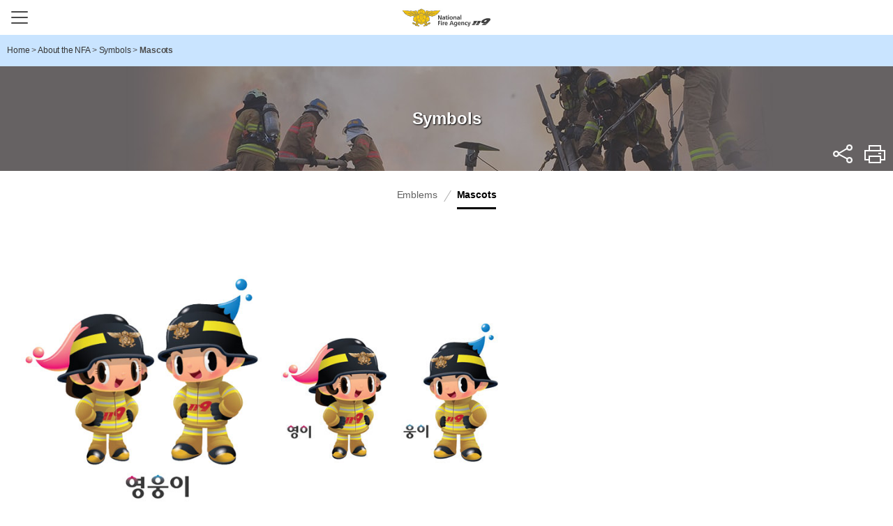

--- FILE ---
content_type: text/html;charset=utf-8
request_url: https://www.nfa.go.kr/eng/agency/symbol/character/
body_size: 19240
content:




























<!DOCTYPE html>
<html lang="ko" class="sub">
	<head>
		<meta http-equiv="Content-Type" content="text/html; charset=UTF-8">
		<meta http-equiv="X-UA-Compatible" content="IE=edge">
		<meta name="viewport" content="width=device-width, initial-scale=1.0, minimum-scale=1.0">
		<title>Mascots&lt; Symbols&lt; About the NFA&lt; 소방청 영문</title>
		<meta name="subject" content="National Fire Agency">
		<meta name="description" content="National Fire Agency">
		<meta name="Keywords" content="National Fire Agency,About Agency,Public EMS Service,Residential Fire Facility,Promotion of Fire Industry">
		<!-- <link rel="shortcut icon" href="favicon.ico" type="image/x-icon" /> -->
		<link type="text/css" rel="stylesheet" href="http://fonts.googleapis.com/earlyaccess/notosanskr.css">
		
		


<link type="text/css" href="/eng/common/css/font-awesome.min.css" media='all' rel='stylesheet' />
<link type="text/css" href="/eng/common/css/jquery.mCustomScrollbar.min.css" media='all' rel='stylesheet' />
<link type="text/css" href="/eng/common/css/style.css" media='all' rel='stylesheet' />
<link type="text/css" href="/eng/common/css/sub.css" media='all' rel='stylesheet' />

<link type="text/css" href="/eng/common/css/board.css" media='all' rel='stylesheet' />

        <link rel="stylesheet" href="/eng/common/css/print.css" media="print" />
		<script src="https://code.jquery.com/jquery-1.12.4.min.js" integrity="sha256-ZosEbRLbNQzLpnKIkEdrPv7lOy9C27hHQ+Xp8a4MxAQ=" crossorigin="anonymous"></script>
		<!--[if lte IE 9]>
			<link rel="stylesheet" href="/eng/common/css/ie8.css">
			<script src="/eng/common/js/html5shiv.min.js"></script>
			<script src="/eng/common/js/jquery.pseudo.js"></script>
			<script src="/eng/common/js/selectivizr-min.js"></script>
		<![endif]-->
          <script async src="https://www.googletagmanager.com/gtag/js?id=UA-117784262-1"></script>
<script>
  window.dataLayer = window.dataLayer || [];
  function gtag(){dataLayer.push(arguments);}
  gtag('js', new Date());

  gtag('config', 'UA-117784262-1');
</script>
	</head>
	<body>
		<div class="skipnav">
			<a href="#content">shortcut content</a>
		</div>
		<!-- s: #wrap -->
		<div id="wrap" class="sub1">
			<!-- s: #header -->
			



















<header id="header">
	<div class="container">
		<h1 class="header-logo"><a href="/eng/">National Fire Agency</a></h1>
		<!-- s: #gnb -->
		<button type="button" class="btn-menu"><span class="blind">Main menu button</span></button>
		<nav id="gnb">
			<div class="m-nav-bg"></div>
			<div class="gnb-wrap">
				<h2 class="blind">View full menu</h2>
				<div class="gnb-container">
					<ul class="mobile-util">
						<li>
							<nav class="select-box lang">
								<a href="/nfa/" title="open window">KOREAN</a>
								<!--
								<h3 class="select-title"><button class="btn-select-title">LANGUAGE</button></h3>
								<ul>
									<li><a href="/nfa/" target="_blank" title="open window">Korean</a></li>
									<li class="on"><button type="button">English</button></li>
									<li><a href="/chn/" target="_blank" title="open window">Chinese</a></li>
									<li><a href="/jpn/" target="_blank" title="open window">Japanese</a></li>
								</ul>-->
							</nav>
						</li>
					</ul>
					<!-- s: .gnb -->
					<ul class="top-menu depth1" id="topmenu">
						
							
							
							
							
						

  <li class="Inb01 on"><a href="/eng/agency"><span>About the NFA</span></a>
		
			<div class="menu-div Inbsub01">
				<ul class="depth2">
					
						<li class="sub1_1 ">
							
								<a href="/eng/agency/history;jsessionid=N8wsNTLEMjJIqRcbUZeOMRmy.nfa11" title="History">History</a>
							
							
							
						</li>
					
						<li class="sub1_2 on">
							
								<a href="/eng/agency/symbol;jsessionid=N8wsNTLEMjJIqRcbUZeOMRmy.nfa11" title="Symbols">Symbols</a>
							
							
							
								<div class="menu-div">
									<ul class="depth3">
										
											<li class="sub1_2_1 ">
												
													<a href="/eng/agency/symbol/symbol;jsessionid=N8wsNTLEMjJIqRcbUZeOMRmy.nfa11" title="Emblems">Emblems</a>
												
												
											</li>
										
											<li class="sub1_2_2 on">
												
													<a href="/eng/agency/symbol/character;jsessionid=N8wsNTLEMjJIqRcbUZeOMRmy.nfa11" title="Mascots">Mascots</a>
												
												
											</li>
										
									</ul>
								</div>
							
						</li>
					
						<li class="sub1_3 ">
							
								<a href="/eng/agency/uniform;jsessionid=N8wsNTLEMjJIqRcbUZeOMRmy.nfa11" title="Ranks & Uniforms">Ranks & Uniforms</a>
							
							
							
								<div class="menu-div">
									<ul class="depth3">
										
											<li class="sub1_3_1 ">
												
													<a href="/eng/agency/uniform/rank;jsessionid=N8wsNTLEMjJIqRcbUZeOMRmy.nfa11" title="Ranks">Ranks</a>
												
												
											</li>
										
											<li class="sub1_3_2 ">
												
													<a href="/eng/agency/uniform/uniform;jsessionid=N8wsNTLEMjJIqRcbUZeOMRmy.nfa11" title="Dress Uniform">Dress Uniform</a>
												
												
											</li>
										
											<li class="sub1_3_3 ">
												
													<a href="/eng/agency/uniform/wear;jsessionid=N8wsNTLEMjJIqRcbUZeOMRmy.nfa11" title="Protective Clothing">Protective Clothing</a>
												
												
											</li>
										
									</ul>
								</div>
							
						</li>
					
				</ul>
			</div>
		
	</li>

						
							
							
							
							
						

  <li class="Inb02 on"><a href="/eng/ems"><span>Public EMS</span></a>
		
			<div class="menu-div Inbsub02">
				<ul class="depth2">
					
						<li class="sub2_1 ">
							
								<a href="/eng/ems/service;jsessionid=N8wsNTLEMjJIqRcbUZeOMRmy.nfa11" title="Public EMS">Public EMS</a>
							
							
							
						</li>
					
				</ul>
			</div>
		
	</li>

						
							
							
							
							
						

  <li class="Inb03 on"><a href="/eng/facility"><span>Residential Firefighting Devices</span></a>
		
			<div class="menu-div Inbsub03">
				<ul class="depth2">
					
						<li class="sub3_1 ">
							
								<a href="/eng/facility/residential;jsessionid=N8wsNTLEMjJIqRcbUZeOMRmy.nfa11" title="Residential Firefighting Devices">Residential Firefighting Devices</a>
							
							
							
						</li>
					
						<li class="sub3_2 ">
							
								<a href="/eng/facility/onestop;jsessionid=N8wsNTLEMjJIqRcbUZeOMRmy.nfa11" title="One-stop Support Center">One-stop Support Center</a>
							
							
							
						</li>
					
				</ul>
			</div>
		
	</li>

						
							
							
							
							
						

  <li class="Inb04 on"><a href="/eng/industry"><span>Promoting the Firefighting Industry</span></a>
		
			<div class="menu-div Inbsub04">
				<ul class="depth2">
					
						<li class="sub4_1 ">
							
								<a href="/eng/industry/overseas;jsessionid=N8wsNTLEMjJIqRcbUZeOMRmy.nfa11" title="Support with Overseas Expansion">Support with Overseas Expansion</a>
							
							
							
						</li>
					
						<li class="sub4_2 ">
							
								<a href="/eng/industry/expo;jsessionid=N8wsNTLEMjJIqRcbUZeOMRmy.nfa11" title="International Fire & Safety Expo">International Fire & Safety Expo</a>
							
							
							
						</li>
					
				</ul>
			</div>
		
	</li>

					</ul>
					<!-- e: .gnb -->
				</div>
			</div>
		</nav>
		<!-- e: #gnb -->
		<div class="header-menu">
			<ul>
				<li>
					<nav class="select-box lang">
						<a href="/nfa/" title="open window">KOREAN</a>
						<!-- 
						<h3 class="select-title"><button class="btn-select-title">LANGUAGE</button></h3>
						<ul>
							<li><a href="/nfa/" target="_blank" title="open window">Korean</a></li>
							<li class="on"><button type="button">English</button></li>
							<li><a href="/chn/" target="_blank" title="open window">Chinese</a></li>
							<li><a href="/jpn/" target="_blank" title="open window">Japanese</a></li>
						</ul>
-->
					</nav>
				</li>
			</ul>
		</div>
	</div>
    <div class="nav-bg"></div>
</header>

			<!-- e: #header -->
			<!-- s: .container -->
			<div class="container sub">
				<!-- s: breadcrumb -->
				<div class="breadcrumb">
					<div class="inner">
						<span id='pageLinkNav'><a href='/eng' class='menu-home'><span>Home</span></a> <span class='gt'> &gt; </span> <a href='/eng/agency'><span>About the NFA</span></a> <span class='gt'> &gt; </span> <a href='/eng/agency/symbol'><span>Symbols</span></a> <span class='gt'> &gt; </span> <span class='menu-active'>Mascots</span></span>
					</div>
				</div>
				<!-- e: breadcrumb -->
				<!-- s: sidebar -->
				<aside class="sidebar sub1">
					

































































<div class="inner">
	<!-- s: lnb depth2 on title -->
	<h2 class="h2-title sub1">
		<strong>
			
				
					
						
					
						Symbols
					
						
					
				
				
		</strong>
	</h2>
	<!-- e: lnb depth2 on title -->
	<!-- s: lnb depth2 -->
	
		
			<nav class="lnb depth2">
				<h3 class="blind">menu - 2depth</h3>
				<ul class="lnb-menu" id="divide03">
					
						<li id="left01" class="">
							<a href="/eng/agency/history;jsessionid=N8wsNTLEMjJIqRcbUZeOMRmy.nfa11" title="History">History</a>
							
						</li>
					
						<li id="left02" class="on">
							<a href="/eng/agency/symbol;jsessionid=N8wsNTLEMjJIqRcbUZeOMRmy.nfa11" title="Symbols">Symbols</a>
							
						</li>
					
						<li id="left03" class="">
							<a href="/eng/agency/uniform;jsessionid=N8wsNTLEMjJIqRcbUZeOMRmy.nfa11" title="Ranks & Uniforms">Ranks & Uniforms</a>
							
						</li>
					
				</ul>
			</nav>
		
	
	<!-- e: lnb depth2 -->
	<!-- s: util -->
	<div class="util">
		<div class="sns">
			<h3>공유하기<button title="open menu" class="btn_share">sns</button></h3>
			<div class="sns-content">
				<a class="ico-util fb" href="//www.facebook.com" onclick="window.open(this.href,'share','width=600, height=400');return false;" target="_blank" title="open window">facebook</a>
				<a class="ico-util tw" href="//twitter.com" onclick="window.open(this.href,'share','width=600, height=400');return false;" target="_blank" title="open window">twitter</a>
				<button class="btn-url-copy" data-clipboard-action="copy">Copy URL</button>
			</div>
		</div>
		<button class="ico-util btn-print" onclick="javascript:window.print(); return false;" title="print this page">Print</button>
	</div>
	<!-- e: util -->
	<!-- s: lnb depth3 -->
	
	
	
		
	
		
			<nav class="lnb depth3">
				<h3 class="blind">menu - 3depth</h3>
				<ul id="leftSub02" class="lnb-menu" style="display: block;">
					
                      <li id="leftSubImg0101" class="">
							<a href="/eng/agency/symbol/symbol;jsessionid=N8wsNTLEMjJIqRcbUZeOMRmy.nfa11" title="Emblems">Emblems</a>
							
						</li>
					
                      <li id="leftSubImg0202" class="on">
							<a href="/eng/agency/symbol/character;jsessionid=N8wsNTLEMjJIqRcbUZeOMRmy.nfa11" title="Mascots">Mascots</a>
							
						</li>
					
				</ul>
			</nav>
		
	
		
	
	
	
	<!-- e: lnb depth3 -->
	<!-- s: lnb depth4 -->
	
	
	
		
	
		
		
			
		
			
		
		
	
		
	
	
	
	<!-- e: lnb depth4 -->
</div>



<script type="text/javascript">
	<!--
		try {
			$(document).ready(function(){
				$('a.exlink').each(function(k, el){
					if(el.rel.indexOf('pop') != -1) {
						var opt = el.rel.replace('pop', '');
						opt = opt.replace('(', '');
						opt = opt.replace(')', '');

						$(el).bind('click', function(e){
							e.preventDefault();

							opts = opt.split(':');
							var msg = window.open(this.href, this.title, "left="+opts[0]+",top="+opts[1]+",width="+opts[2]+",height="+opts[3]);
						});
					}
				});
				
					//var pageNavTitle = Jnit_replaceAll("Mascots&lt; Symbols&lt; About the NFA&lt; 소방청 영문","&#60;","<");
					//document.title = pageNavTitle;
	


				
					$("#activePageLinkNav").empty();
				$("#activePageLinkNav").append("<span id='pageLinkNav'><a href='/eng' class='menu-home'><span>Home</span></a> <span class='gt'> &gt; </span> <a href='/eng/agency'><span>About the NFA</span></a> <span class='gt'> &gt; </span> <a href='/eng/agency/symbol'><span>Symbols</span></a> <span class='gt'> &gt; </span> <span class='menu-active'>Mascots</span></span>");
	
			});
		}catch(e) {

		}
	function Jnit_replaceAll(str,character,replaceChar){
		var word = str;

		while(word.indexOf(character) != -1)
			word = word.replace(character,replaceChar);

		return word;
	}
	//-->
</script>



				</aside>
				<!-- e: sidebar -->
				<!-- s: .content-wrap -->
				<div class="content-wrap">
					<!-- s: #content -->
					<article id="content">
						<h3 class="blind">content area</h3>
						<!-- s:content-body -->
						<div class="content-body">
							<div class="main-content">
								
<div class="symbol">
										<section class="symbol-content chara-intro">
											<h4 class="blind">Character Mascots</h4>
									
											<div class="top-wrap">
												<div class="left-area">
													<div class="img-wrap">
														<img src="/eng/common/images/content/img-chara-yu.jpg" alt="combined">
														<p>Mascot in Basic Form (collectively, Yeongungi)</p>
													</div>
													<div class="img-wrap">
														<img src="/eng/common/images/content/img-chara-yu2.jpg" alt="Yeongi, Ungi">
														<p>Mascot in Basic Form (Yeongi, Ungi)</p>
													</div>
												</div>
												<div class="right-area">
													<dl>
														<dt>Human Mascot</dt>
														<dd>
															This human mascot wears firefighter turnout gear, firefighter’s helmet and safety boots to represent the bravery and dependability exhibited by firefighters as they help people. While friendliness is an important image, we must not forget the sacrifice that these men and women make to protect lives and property from fire, disasters and accidents. 
														</dd>
													</dl>
											
													<dl>
														<dt>Yeongungi (meaning “hero”)</dt>
												<dd>
												These mascots are collectively called Yeongungi—Yeongi is the female mascot, and Ungi is the male. Their names are easy to say and remember while creating a feeling of friendliness. Yeongungi, or “hero” in Korean, is responsible for safety and sacrifices if necessary for the people.
												</dd>
													</dl>
													<a href="/cms/getFile.do?file=2018040218001345653.zip&amp;orgname=소방청_캐릭터.zip&amp;mgmtId=MGMT_0000000305&amp;siteId=SITE_00002&amp;filePath=nfa/common/file/&amp;count=Y" class="btn-down"><span>Download Mascots in Original Files</span>
													</a>
												</div>
											</div>
									
											<div class="symbol-descript">
												<ul>
													<li>
														<dl>
                                                          <dt><span>Big eyes</span></dt>
															<dd>Represent responsiveness and agility as firefighters are always alert to fire hazards and the need to safeguard people and property</dd>
														</dl>
													</li>
													<li>
														<dl>
															<dt><span>Water Drops over Head</span></dt>
															<dd>As water is essential to preventing, watching or fighting fire, theses water drops represent agile firefighters.</dd>
														</dl>
													</li>
													<li>
														<dl>
															<dt><span>Confident Posture with Hands on Waist</span></dt>
															<dd>Shows the firefighter’s determination to rescue and protect people in emergencies</dd>
														</dl>
													</li>
													<li>
														<dl>
															<dt><span>Big Feet</span></dt>
															<dd>Represent the firefighter’s responsibility and duty to protect the people from daily hazards related to fire</dd>
														</dl>
													</li>
													<li>
														<dl>
															<dt><span>Big Smile</span></dt>
															<dd>Portrays the need for firefighters to be friendly, kind, and happy as they serve the people.</dd>
														</dl>
													</li>
													<li>
														<dl>
															<dt><span>119 on the Chest</span></dt>
															<dd>Symbolizes reliability, as firefighters are people who can be called to help in any emergency</dd>
														</dl>
													</li>
													<li>
														<dl>
															<dt><span>Red Drops over Head</span></dt>
															<dd>Symbolize the firefighter’s sacrifice, and his or her sense of duty and passion to prevent, watch and fight fires, wherever they are and whenever they occur</dd>
														</dl>
													</li>
												</ul>
											</div>
									
									
											
										</section>
									
									</div>








							</div>
						</div>
						<!-- e:content-body -->
						<div class="content-foot">
						</div>
					</article>
					<!-- e: #content -->
				</div>
				<!-- e: .content-wrap -->
			</div>
			<!-- e: .container -->
			<!-- s: #footer -->
			



















<footer id="footer">
	<div class="container">
		<div class="footer-info">
		 <!-- start dong 2020-03-16 : e-mail 주소 수정 -->
			<!-- <address>(30128) 13 Jeongbu 2cheongsa-ro (Naseong-dong), Sejong-si | Contact Us Mon-Fri 9 a.m. - 6. p.m. +82 44 205 7032 | e-mail : nolandsun@korea.kr </address> -->
		<!-- end dong 2020-03-16 : e-mail 주소 수정 -->
			<address>30128 Government Complex Sejong II, 13, Jeongbu 2cheongsa-ro, Sejong-si, Republic of Korea
              <span class="br">Representative telephone number : Day (General) +82 44-205-7032 ; Night (Watch) and Saturday +82 44-205-7037</span></address>
			<p class="copy">COPYRIGHT ⓒ 2017 National Fire Agency All Rights Reserved.</p>
		</div>
	</div>
</footer>

			<!-- e: #footer -->
		</div>
		<!-- e: #wrap -->
		



<script type="text/javascript" src="/eng/common/js/slick.min.js"></script>
<script type="text/javascript" src="/eng/common/js/plugins.js"></script>
<script type="text/javascript" src="/eng/common/js/masonry.pkgd.min.js"></script>
<script type="text/javascript" src="/eng/common/js/clipboard.min.js.js"></script>
<script type="text/javascript" src="/eng/common/js/jquery.mCustomScrollbar.concat.min.js"></script>
<script type="text/javascript" src="/eng/common/js/common.js"></script>
<script type="text/javascript" src="/eng/common/js/menu.js"></script>
<script type="text/javascript" src="/eng/common/js/sub.js"></script>

	</body>
</html>


--- FILE ---
content_type: text/javascript
request_url: https://www.nfa.go.kr/eng/common/js/common.js
body_size: 4353
content:
$(function() {
	// 본문 콘텐츠 소셜 공유
	var currentUrl = encodeURIComponent($(location).attr('href'));
	var title = encodeURIComponent($(document).attr('title'));
	var fb = "http://www.facebook.com/sharer/sharer.php?u="+currentUrl;
	//var twt = "http://twitter.com/share?url="+currentUrl+"&amp;text="+title;
	var tw = "http://twitter.com/intent/tweet?text=" + title + "&url=" + currentUrl;
	$('.sns a.fb').attr('href',fb);
	$('.sns a.tw').attr('href',tw);
	
	// btn sns share
	if($('.sidebar .util').length){
		$('.sidebar .util .sns h3').on('click', function(){
			$(this).parent('.sns').toggleClass('__open');
			$('.sns-content').animate({width:'toggle'});
			if($(this).parent('.sns').hasClass('__open')){
				$('.sns-content .ico-util.fb').focus();
			}else {
				$(this).focus();
			}
		});
	}

	// URL copy
	$(".btn-url-copy").click(function(){
		$(".btn-url-copy").attr('data-clipboard-text', document.location.href);
		var clipboard = new Clipboard('.btn-url-copy'); 
		clipboard.on('success',function(e){
			alert('주소가 복사되었습니다.');
			clipboard.destroy();
		});
	});

	// header select language
	if( $('.header-menu .select-box.lang').length){
		$('.select-box.lang .select-title').on('click', function(){
			$(this).parent().toggleClass('__open-select');
		});
	}
	// btn-search
	if($('.header-menu .section-search').length){
		var searchOpen = $('.header-menu .section-search > h3');
		searchOpen.on('click', function(){
			$(this).toggleClass('open').next().addClass('open');
			if(!$(this).hasClass('open')){
				$(this).removeClass('open').next().removeClass('open');
			}
		});
	}

	// main section-job job-tabmenu
	if($('.section-job').length){
		var jobTabmenu = $('.section-job .job-tabmenu > li > a');
		var jobTabmenuContent = $('.section-job .jobitem-area .tabmenu-content');

		jobTabmenu.on('click',function(e){
			e.preventDefault;
			var tabActive = $(this).attr('href');

			$(this).parent('li').addClass('__on').siblings('li').removeClass('__on');
			jobTabmenuContent.children(tabActive).addClass('__on').siblings('li').removeClass('__on');
			
			return false;
		});
	}

	// main #footer .related-site
	if($('#footer .related-site').length){
		var linkBtn = $('.related-site .site-content > dl > dt > button'),
			linkClose = $('.related-site .site-content .link-list .btn-close');

		linkBtn.on('click',function(){
			$(this).closest('dl').siblings('dl').children('.link-list').removeClass('__open');
			$(this).parent('dt').siblings('.link-list').addClass('__open');
		});
		linkClose.on('click',function(){
			$(this).parent('.link-list').removeClass('__open');
		});
	}

	// sub breadcrumb scrollbar
	if ($('.breadcrumb').length) {
		$('.breadcrumb').mCustomScrollbar({
			axis:"x", // horizontal scrollbar
			theme:"dark-thin"
		});
	}

	// findmap
	if($('.findmap').length){
		var mapActive = $('.findmap .map-select button');
		var mapActivecontent = $('.findmap .map-content');

		mapActive.on('click', function(){
			$(this).addClass('__active').siblings('button').removeClass('__active');
			var activeTab = $(this).attr('name');
			mapActivecontent.children('#' + activeTab).addClass('__active').siblings('li').removeClass('__active');
		});
	}

	// scroll Up
	$('#scroll-btn .scroll-up').on('click',function(){
		$('html, body').stop().animate({
			scrollTop : '0'
		});
	});

	// matchHeight .fire-stations
	if($('.fire-stations .stations-area').length){
		$('.fire-stations .stations-area > li .stations-list > li').matchHeight({
			byRow:true
		});
	}

	// select-box custom
	$('.select-custom').each(function(){
		var before_name = $.trim($(this).find('option:selected').text());
		$(this).find('label').text(before_name);
	});

	// board-sortable
	var $brdSortable = $('.section-sortable-list .cont_top .btn_area'),
		$brdSortable_btn = $brdSortable.find('.btn_sortable');
	if($brdSortable.length){
		$brdSortable_btn.on('click',function(){
			$(this).addClass('active').siblings().removeClass('active');
		});
	}

});

// select-box custom
function schange(id){
	var select_name = $('.select-custom #' + id).children('option:selected').text();
	$('.select-custom #' + id).siblings('label').text(select_name);
	//console.log(select_name);
}